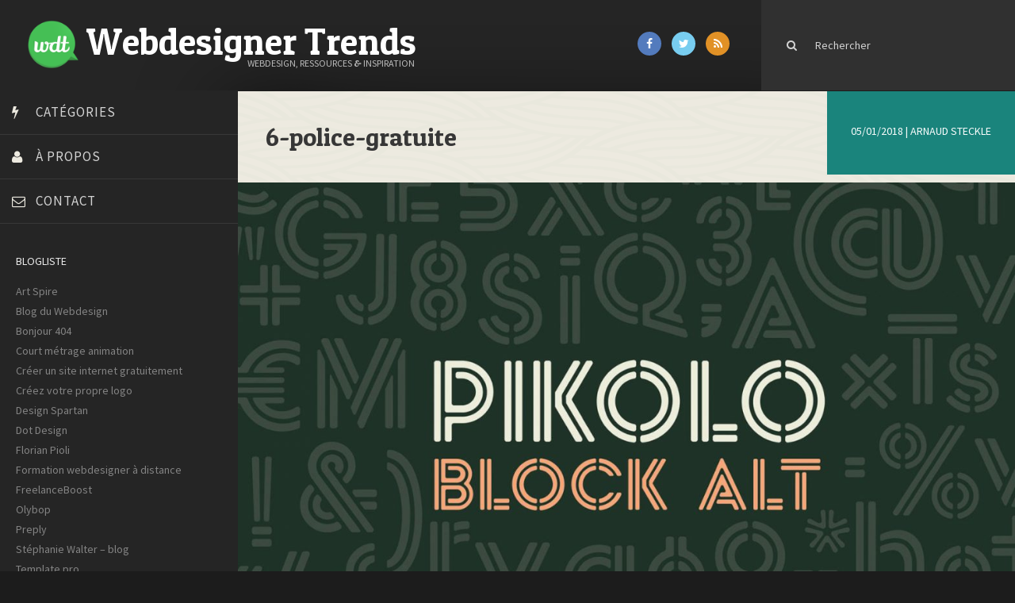

--- FILE ---
content_type: text/html; charset=utf-8
request_url: https://www.google.com/recaptcha/api2/aframe
body_size: 268
content:
<!DOCTYPE HTML><html><head><meta http-equiv="content-type" content="text/html; charset=UTF-8"></head><body><script nonce="Pzw7jKZ7a5AM8JrWwWchyg">/** Anti-fraud and anti-abuse applications only. See google.com/recaptcha */ try{var clients={'sodar':'https://pagead2.googlesyndication.com/pagead/sodar?'};window.addEventListener("message",function(a){try{if(a.source===window.parent){var b=JSON.parse(a.data);var c=clients[b['id']];if(c){var d=document.createElement('img');d.src=c+b['params']+'&rc='+(localStorage.getItem("rc::a")?sessionStorage.getItem("rc::b"):"");window.document.body.appendChild(d);sessionStorage.setItem("rc::e",parseInt(sessionStorage.getItem("rc::e")||0)+1);localStorage.setItem("rc::h",'1770065634845');}}}catch(b){}});window.parent.postMessage("_grecaptcha_ready", "*");}catch(b){}</script></body></html>